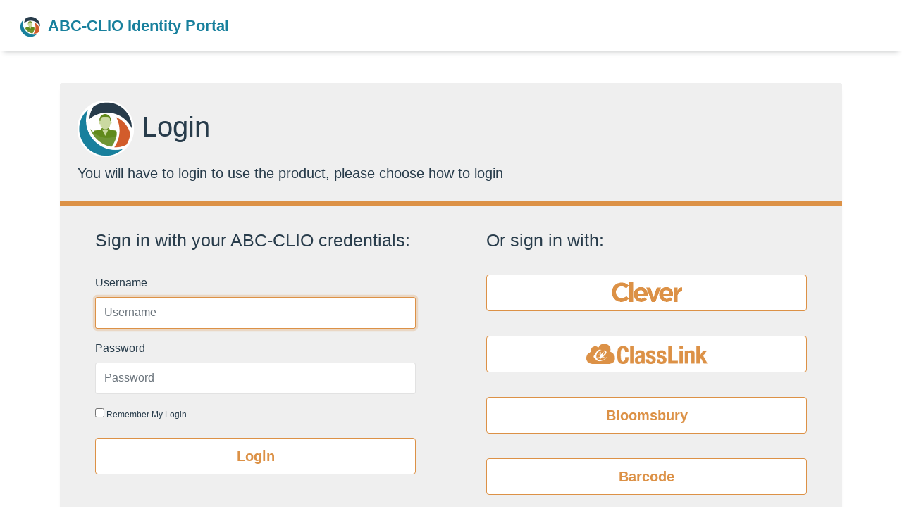

--- FILE ---
content_type: text/html; charset=utf-8
request_url: https://login.abc-clio.com/Account/Login?ReturnUrl=%2Fconnect%2Fauthorize%2Fcallback%3Fclient_id%3DSolutions%26redirect_uri%3Dhttps%253A%252F%252Famericanindian.abc-clio.com%252F%26response_type%3Dcode%26scope%3Dopenid%2520abcclio.ir.gem.ssi%2520abcclio.api.gem%2520profile%2520offline_access%2520offline_access%26code_challenge%3DTweTt_kM2y1DGKao7voiSY5r4biIvSQQwdrUm_ZAZiE%26code_challenge_method%3DS256%26state%3DOpenIdConnect.AuthenticationProperties%253D_Hmh_4V_vWIhOqrVI2YZl_ELIM03sDqP6Gu-5mvysJBhpxluDpeFAwvHmxX4iRWEywyeUoNr7_UiiHqN3_84d6w4PdCTnJgsb8oncKwinp2HDj9MqDfCcp4ipjMyn0ZZygMMwXDfCCEpM_ff9s8FkRu9l6WtFJ2xANn7iMxGnuTrQ5lETKPtxEcwZJGw1Rc0BsOrriEkgpxOtXWHtMW-tx1I3EHyiE2UUnxWxivLdG7r3fjFIm_w3aPCx64REZhlEar-17IJ8f5YPynTU1tcpPOqZiBX6AGADqzMXrZNIJsFxdlpRHiMj7Op395WtALvxf--wBQzHSp3zHKStKQwrcllqDdvg8P1lB6MMEV8R4o%26nonce%3D639043265345983144.MzQxMmVkYWMtODY2Ni00M2NmLTg5NjEtYTE0MzQxYzA3MjU3ODk4ZjBkZWUtNDZiYS00ZjYwLTg1ZjUtMzY0YTBlZGM3MTQ1%26abcReferer%3DHCTc4d70SHTzHdElvpf2yDih%252F9Addfc1Rm42alPYVrI%253D%26abcIpAddress%3Dc9jprlVwa5LjSXJl2nPcdTs3vb%252Brf35FtH%252B0Sa7c1pI%253D%26abcCustomAuthenticationInfoBox%3DiA2%252B8hraoagMyGqB7Xkzf%252FIReqyLtJjR%252FQyaZ%252B9z46MSPKOC7%252BiTdv8XS%252FOLhZTERudT4BoTJJJjy%252BnQ90mP6DX6BfuLIUT3uYJm3T7PvGGVIiBh1PwUjLrFgKsFv1b%252FS9sOpwvHIO3iDP6KWX%252FTy1JYJP5c5ELUstDL15dMP9EfQlHCXozPhSuiFey9Eg%252BHlKDMEUyCUIdL11rf%252B9Na2y%252Bn18Scgesz2xekpROyZZbIRsXGpoWHGrco6OpLn5%252F7zBYX3vbmZnO%252B3S7UrcvZOqRoXsVTvxIZzaafBeaDLxw%253D%26x-client-SKU%3DID_NET472%26x-client-ver%3D6.27.0.0
body_size: 3387
content:
<!DOCTYPE html><html lang=en><head><meta charset=utf-8><meta http-equiv=X-UA-Compatible content="IE=edge"><meta name=viewport content="width=device-width, initial-scale=1.0"><link rel=apple-touch-icon sizes=180x180 href=/apple-touch-icon.png><link rel=icon type=image/png sizes=32x32 href=/favicon-32x32.png><link rel=icon type=image/png sizes=16x16 href=/favicon-16x16.png><link rel=mask-icon href=/safari-pinned-tab.svg color=#5bbad5><meta name=msapplication-TileColor content=#ffffff><meta name=theme-color content=#ffffff><link rel=manifest href=/manifest.json><title>ABC-CLIO Identity Server</title><link rel=icon type=image/x-icon href=/favicon.ico><link rel="shortcut icon" type=image/x-icon href=/favicon.ico><link rel=stylesheet href=/css/site.min.css><body><div class=nav-page><nav class="navbar navbar-expand-lg navbar-dark bg-dark"> <a href="/"><img src=/icon.png class=icon-banner>ABC-CLIO Identity Portal</a> </nav></div><div class="container body-content"><div class="login-page section-content-container"><div class=lead><h1><img src=/img/IdentityServerIcon2.png> Login</h1>You will have to login to use the product, please choose how to login</div><div class=row><div class="col-md-6 local-signin"><div class="panel panel-default panel-signinwithabcclio"><div class=panel-body><div class=panel-header>Sign in with your ABC-CLIO credentials:</div><form method=post><input type=hidden id=ReturnUrl name=ReturnUrl value="/connect/authorize/callback?client_id=Solutions&amp;redirect_uri=https%3A%2F%2Famericanindian.abc-clio.com%2F&amp;response_type=code&amp;scope=openid%20abcclio.ir.gem.ssi%20abcclio.api.gem%20profile%20offline_access%20offline_access&amp;code_challenge=TweTt_kM2y1DGKao7voiSY5r4biIvSQQwdrUm_ZAZiE&amp;code_challenge_method=S256&amp;state=OpenIdConnect.AuthenticationProperties%[base64]&amp;nonce=639043265345983144.MzQxMmVkYWMtODY2Ni00M2NmLTg5NjEtYTE0MzQxYzA3MjU3ODk4ZjBkZWUtNDZiYS00ZjYwLTg1ZjUtMzY0YTBlZGM3MTQ1&amp;abcReferer=HCTc4d70SHTzHdElvpf2yDih%2F9Addfc1Rm42alPYVrI%3D&amp;abcIpAddress=c9jprlVwa5LjSXJl2nPcdTs3vb%2Brf35FtH%2B0Sa7c1pI%3D&amp;abcCustomAuthenticationInfoBox=iA2%2B8hraoagMyGqB7Xkzf%2FIReqyLtJjR%2FQyaZ%2B9z46MSPKOC7%2BiTdv8XS%2FOLhZTERudT4BoTJJJjy%2BnQ90mP6DX6BfuLIUT3uYJm3T7PvGGVIiBh1PwUjLrFgKsFv1b%2FS9sOpwvHIO3iDP6KWX%2FTy1JYJP5c5ELUstDL15dMP9EfQlHCXozPhSuiFey9Eg%2BHlKDMEUyCUIdL11rf%2B9Na2y%2Bn18Scgesz2xekpROyZZbIRsXGpoWHGrco6OpLn5%2F7zBYX3vbmZnO%2B3S7UrcvZOqRoXsVTvxIZzaafBeaDLxw%3D&amp;x-client-SKU=ID_NET472&amp;x-client-ver=6.27.0.0"><fieldset><div class=form-group><label for=Username>Username</label> <input class=form-control placeholder=Username autofocus data-val=true data-val-required="The Username field is required." id=Username name=Username></div><div class=form-group><label for=Password>Password</label> <input type=password class=form-control placeholder=Password autocomplete=off data-val=true data-val-required="The Password field is required." id=Password name=Password></div><div class="form-group login-remember"><label for=RememberLogin> <input type=checkbox data-val=true data-val-required="The RememberLogin field is required." id=RememberLogin name=RememberLogin value=true> Remember My Login </label></div><div class=form-group><button class="btn btn-primary" name=button value=login>Login</button></div></fieldset><input name=__RequestVerificationToken type=hidden value=CfDJ8GQ7zJkQxHhItPP49hb0OwfomBdQrm7yBzx70Eldc8TbTdU99kYvxgfHbMTjw_eS7hwSHruvVP0hmROCtEm3JoWlq7umLSGerosyQ3WfTEDt-9P6Qln7wRZxIl5EDjmoSR3BN3XLuIUWojltzZsszOI><input name=RememberLogin type=hidden value=false></form></div></div></div><div class="col-md-6 external-providers"><div class="panel panel-default panel-signinwith"><div class=panel-body><div class=panel-header>Or sign in with:</div><div class=list-inline><div id=clever-login-container><a class="btn btn-default" href="//clever.com/oauth/authorize?response_type=code&amp;redirect_uri=https%3A%2F%2Flogin.abc-clio.com%2FAccount%2FOAuthSolutionsListener&amp;client_id=7f41068e5538e0c6109d"></a></div><div id=classlink-login-container><a class="btn btn-default" href="//launchpad.classlink.com/oauth2/v2/auth?scope=openid&amp;redirect_uri=https%3A%2F%2Flogin.abc-clio.com%2FAccount%2FOAuthSolutionsListenerClassLink&amp;client_id=c16287071331860944cf813a2de73cc1e8df569596a5&amp;response_type=code"></a></div><div><a class="btn btn-default" href="/External/Challenge?scheme=aad&amp;returnUrl=%2Fconnect%2Fauthorize%2Fcallback%3Fclient_id%3DSolutions%26redirect_uri%3Dhttps%253A%252F%252Famericanindian.abc-clio.com%252F%26response_type%3Dcode%26scope%3Dopenid%2520abcclio.ir.gem.ssi%2520abcclio.api.gem%2520profile%2520offline_access%2520offline_access%26code_challenge%3DTweTt_kM2y1DGKao7voiSY5r4biIvSQQwdrUm_ZAZiE%26code_challenge_method%3DS256%26state%3DOpenIdConnect.AuthenticationProperties%[base64]%26nonce%3D639043265345983144.MzQxMmVkYWMtODY2Ni00M2NmLTg5NjEtYTE0MzQxYzA3MjU3ODk4ZjBkZWUtNDZiYS00ZjYwLTg1ZjUtMzY0YTBlZGM3MTQ1%26abcReferer%3DHCTc4d70SHTzHdElvpf2yDih%252F9Addfc1Rm42alPYVrI%253D%26abcIpAddress%3Dc9jprlVwa5LjSXJl2nPcdTs3vb%252Brf35FtH%252B0Sa7c1pI%253D%26abcCustomAuthenticationInfoBox%3DiA2%252B8hraoagMyGqB7Xkzf%252FIReqyLtJjR%252FQyaZ%252B9z46MSPKOC7%252BiTdv8XS%252FOLhZTERudT4BoTJJJjy%252BnQ90mP6DX6BfuLIUT3uYJm3T7PvGGVIiBh1PwUjLrFgKsFv1b%252FS9sOpwvHIO3iDP6KWX%252FTy1JYJP5c5ELUstDL15dMP9EfQlHCXozPhSuiFey9Eg%252BHlKDMEUyCUIdL11rf%252B9Na2y%252Bn18Scgesz2xekpROyZZbIRsXGpoWHGrco6OpLn5%252F7zBYX3vbmZnO%252B3S7UrcvZOqRoXsVTvxIZzaafBeaDLxw%253D%26x-client-SKU%3DID_NET472%26x-client-ver%3D6.27.0.0"> Bloomsbury </a></div><div><a class="btn btn-default" href="/Account/BarcodeLogin?returnUrl=%2Fconnect%2Fauthorize%2Fcallback%3Fclient_id%3DSolutions%26redirect_uri%3Dhttps%253A%252F%252Famericanindian.abc-clio.com%252F%26response_type%3Dcode%26scope%3Dopenid%2520abcclio.ir.gem.ssi%2520abcclio.api.gem%2520profile%2520offline_access%2520offline_access%26code_challenge%3DTweTt_kM2y1DGKao7voiSY5r4biIvSQQwdrUm_ZAZiE%26code_challenge_method%3DS256%26state%3DOpenIdConnect.AuthenticationProperties%[base64]%26nonce%3D639043265345983144.MzQxMmVkYWMtODY2Ni00M2NmLTg5NjEtYTE0MzQxYzA3MjU3ODk4ZjBkZWUtNDZiYS00ZjYwLTg1ZjUtMzY0YTBlZGM3MTQ1%26abcReferer%3DHCTc4d70SHTzHdElvpf2yDih%252F9Addfc1Rm42alPYVrI%253D%26abcIpAddress%3Dc9jprlVwa5LjSXJl2nPcdTs3vb%252Brf35FtH%252B0Sa7c1pI%253D%26abcCustomAuthenticationInfoBox%3DiA2%252B8hraoagMyGqB7Xkzf%252FIReqyLtJjR%252FQyaZ%252B9z46MSPKOC7%252BiTdv8XS%252FOLhZTERudT4BoTJJJjy%252BnQ90mP6DX6BfuLIUT3uYJm3T7PvGGVIiBh1PwUjLrFgKsFv1b%252FS9sOpwvHIO3iDP6KWX%252FTy1JYJP5c5ELUstDL15dMP9EfQlHCXozPhSuiFey9Eg%252BHlKDMEUyCUIdL11rf%252B9Na2y%252Bn18Scgesz2xekpROyZZbIRsXGpoWHGrco6OpLn5%252F7zBYX3vbmZnO%252B3S7UrcvZOqRoXsVTvxIZzaafBeaDLxw%253D%26x-client-SKU%3DID_NET472%26x-client-ver%3D6.27.0.0"> Barcode </a></div></div></div></div></div></div><div class=legal>&#169;2026 Bloomsbury All rights reserved.</div></div></div><script src=/js/script.min.js></script><script>$('select:not(.no-select2)').select2();</script><script>if(window.self!==window.top){$('div.nav-page').hide();window.parent.postMessage({"pageheight":($('body').height()+70)},"*");$(window).resize(function(){window.parent.postMessage({"pageheight":($('body').height()+70)},"*");});}</script><script>$(document).ready(function(){var currentDate=new Date();var startDate=new Date("2023-05-06");var endDate=new Date("2023-05-21");if(currentDate>=startDate&&currentDate<=endDate){$('.container.body-content').prepend("<div id='notification-server-down' style='margin-top: 40px;border: 1px blue solid;padding: 5px 10px;color: #31708f;background-color: #d9edf7;border-color: #bcdff1;font-size: 16px;font-weight: 600;'>On Saturday, May 20th from 9:00 AM PT - 1:00 PM PT, we will perform some database upgrades to keep our products reliable and fast.</br><span style='font-size: 13px;font-weight: 400;'>During the maintenance window, intermittent downtime is expected. We apologize for any inconvenience this may cause.</span></div>");}});</script>